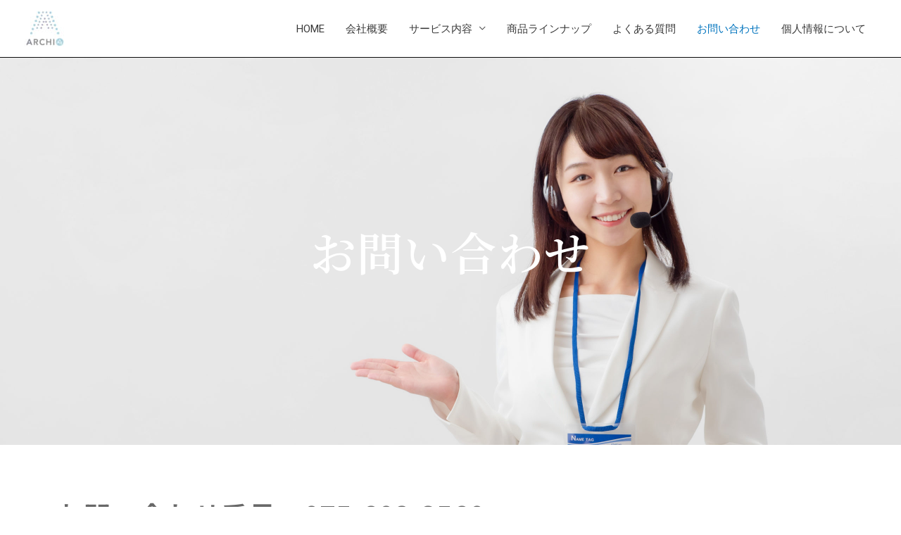

--- FILE ---
content_type: text/html; charset=UTF-8
request_url: https://archiag.com/%E3%81%8A%E5%95%8F%E3%81%84%E5%90%88%E3%82%8F%E3%81%9B/
body_size: 12982
content:
<!DOCTYPE html>
<html lang="ja">
<head>
<meta charset="UTF-8">
<meta name="viewport" content="width=device-width, initial-scale=1">
<link rel="profile" href="https://gmpg.org/xfn/11">

<title>お問い合せ｜除菌抗菌作業のアーキAg |</title>

<!-- All In One SEO Pack 3.6.2ob_start_detected [-1,-1] -->
<meta name="description"  content="アーキAgは店舗、公共施設、家庭、学校などの菌・ウイルス除去、防菌対策、消臭消毒作業を迅速に行います。当社の消毒作業は日本初の銀イオンを採用しております。ぜひ、除菌抗菌作業はアーキAgにお任せください。お問い合わせはこちらからどうぞ。お電話でのお問い合わせもお待ちしております。TEL:075-602-3560" />

<script type="application/ld+json" class="aioseop-schema">{"@context":"https://schema.org","@graph":[{"@type":"Organization","@id":"https://archiag.com/#organization","url":"https://archiag.com/","name":"","sameAs":[],"logo":{"@type":"ImageObject","@id":"https://archiag.com/#logo","url":"https://archiag.com/wp-content/uploads/2020/06/cropped-2020-06-08-2.jpg","caption":""},"image":{"@id":"https://archiag.com/#logo"}},{"@type":"WebSite","@id":"https://archiag.com/#website","url":"https://archiag.com/","name":"","publisher":{"@id":"https://archiag.com/#organization"},"potentialAction":{"@type":"SearchAction","target":"https://archiag.com/?s={search_term_string}","query-input":"required name=search_term_string"}},{"@type":"WebPage","@id":"https://archiag.com/%e3%81%8a%e5%95%8f%e3%81%84%e5%90%88%e3%82%8f%e3%81%9b/#webpage","url":"https://archiag.com/%e3%81%8a%e5%95%8f%e3%81%84%e5%90%88%e3%82%8f%e3%81%9b/","inLanguage":"ja","name":"お問い合わせ","isPartOf":{"@id":"https://archiag.com/#website"},"breadcrumb":{"@id":"https://archiag.com/%e3%81%8a%e5%95%8f%e3%81%84%e5%90%88%e3%82%8f%e3%81%9b/#breadcrumblist"},"description":"アーキAgは店舗、公共施設、家庭、学校などの菌・ウイルス除去、防菌対策、消臭消毒作業を迅速に行います。当社の消毒作業は日本初の銀イオンを採用しております。ぜひ、除菌抗菌作業はアーキAgにお任せください。お問い合わせはこちらからどうぞ。お電話でのお問い合わせもお待ちしております。TEL:075-602-3560","datePublished":"2020-05-27T07:13:29+09:00","dateModified":"2020-09-25T04:52:02+09:00"},{"@type":"BreadcrumbList","@id":"https://archiag.com/%e3%81%8a%e5%95%8f%e3%81%84%e5%90%88%e3%82%8f%e3%81%9b/#breadcrumblist","itemListElement":[{"@type":"ListItem","position":1,"item":{"@type":"WebPage","@id":"https://archiag.com/","url":"https://archiag.com/","name":"archiag"}},{"@type":"ListItem","position":2,"item":{"@type":"WebPage","@id":"https://archiag.com/%e3%81%8a%e5%95%8f%e3%81%84%e5%90%88%e3%82%8f%e3%81%9b/","url":"https://archiag.com/%e3%81%8a%e5%95%8f%e3%81%84%e5%90%88%e3%82%8f%e3%81%9b/","name":"お問い合わせ"}}]}]}</script>
<link rel="canonical" href="https://archiag.com/お問い合わせ/" />
<!-- All In One SEO Pack -->
<link rel='dns-prefetch' href='//s.w.org' />
<link rel="alternate" type="application/rss+xml" title=" &raquo; フィード" href="https://archiag.com/feed/" />
<link rel="alternate" type="application/rss+xml" title=" &raquo; コメントフィード" href="https://archiag.com/comments/feed/" />
		<script>
			window._wpemojiSettings = {"baseUrl":"https:\/\/s.w.org\/images\/core\/emoji\/12.0.0-1\/72x72\/","ext":".png","svgUrl":"https:\/\/s.w.org\/images\/core\/emoji\/12.0.0-1\/svg\/","svgExt":".svg","source":{"concatemoji":"https:\/\/archiag.com\/wp-includes\/js\/wp-emoji-release.min.js?ver=5.4.18"}};
			/*! This file is auto-generated */
			!function(e,a,t){var n,r,o,i=a.createElement("canvas"),p=i.getContext&&i.getContext("2d");function s(e,t){var a=String.fromCharCode;p.clearRect(0,0,i.width,i.height),p.fillText(a.apply(this,e),0,0);e=i.toDataURL();return p.clearRect(0,0,i.width,i.height),p.fillText(a.apply(this,t),0,0),e===i.toDataURL()}function c(e){var t=a.createElement("script");t.src=e,t.defer=t.type="text/javascript",a.getElementsByTagName("head")[0].appendChild(t)}for(o=Array("flag","emoji"),t.supports={everything:!0,everythingExceptFlag:!0},r=0;r<o.length;r++)t.supports[o[r]]=function(e){if(!p||!p.fillText)return!1;switch(p.textBaseline="top",p.font="600 32px Arial",e){case"flag":return s([127987,65039,8205,9895,65039],[127987,65039,8203,9895,65039])?!1:!s([55356,56826,55356,56819],[55356,56826,8203,55356,56819])&&!s([55356,57332,56128,56423,56128,56418,56128,56421,56128,56430,56128,56423,56128,56447],[55356,57332,8203,56128,56423,8203,56128,56418,8203,56128,56421,8203,56128,56430,8203,56128,56423,8203,56128,56447]);case"emoji":return!s([55357,56424,55356,57342,8205,55358,56605,8205,55357,56424,55356,57340],[55357,56424,55356,57342,8203,55358,56605,8203,55357,56424,55356,57340])}return!1}(o[r]),t.supports.everything=t.supports.everything&&t.supports[o[r]],"flag"!==o[r]&&(t.supports.everythingExceptFlag=t.supports.everythingExceptFlag&&t.supports[o[r]]);t.supports.everythingExceptFlag=t.supports.everythingExceptFlag&&!t.supports.flag,t.DOMReady=!1,t.readyCallback=function(){t.DOMReady=!0},t.supports.everything||(n=function(){t.readyCallback()},a.addEventListener?(a.addEventListener("DOMContentLoaded",n,!1),e.addEventListener("load",n,!1)):(e.attachEvent("onload",n),a.attachEvent("onreadystatechange",function(){"complete"===a.readyState&&t.readyCallback()})),(n=t.source||{}).concatemoji?c(n.concatemoji):n.wpemoji&&n.twemoji&&(c(n.twemoji),c(n.wpemoji)))}(window,document,window._wpemojiSettings);
		</script>
		<style>
img.wp-smiley,
img.emoji {
	display: inline !important;
	border: none !important;
	box-shadow: none !important;
	height: 1em !important;
	width: 1em !important;
	margin: 0 .07em !important;
	vertical-align: -0.1em !important;
	background: none !important;
	padding: 0 !important;
}
</style>
	<link rel='stylesheet' id='astra-theme-css-css'  href='https://archiag.com/wp-content/themes/astra/assets/css/minified/style.min.css?ver=2.4.3' media='all' />
<style id='astra-theme-css-inline-css'>
html{font-size:93.75%;}a,.page-title{color:#0274be;}a:hover,a:focus{color:#3a3a3a;}body,button,input,select,textarea,.ast-button,.ast-custom-button{font-family:-apple-system,BlinkMacSystemFont,Segoe UI,Roboto,Oxygen-Sans,Ubuntu,Cantarell,Helvetica Neue,sans-serif;font-weight:inherit;font-size:15px;font-size:1rem;}blockquote{color:#000000;}.site-title{font-size:35px;font-size:2.3333333333333rem;}header .site-logo-img .custom-logo-link img{max-width:57px;}.astra-logo-svg{width:57px;}.ast-archive-description .ast-archive-title{font-size:40px;font-size:2.6666666666667rem;}.site-header .site-description{font-size:15px;font-size:1rem;}.entry-title{font-size:40px;font-size:2.6666666666667rem;}.comment-reply-title{font-size:24px;font-size:1.6rem;}.ast-comment-list #cancel-comment-reply-link{font-size:15px;font-size:1rem;}h1,.entry-content h1{font-size:40px;font-size:2.6666666666667rem;}h2,.entry-content h2{font-size:30px;font-size:2rem;}h3,.entry-content h3{font-size:25px;font-size:1.6666666666667rem;}h4,.entry-content h4{font-size:20px;font-size:1.3333333333333rem;}h5,.entry-content h5{font-size:18px;font-size:1.2rem;}h6,.entry-content h6{font-size:15px;font-size:1rem;}.ast-single-post .entry-title,.page-title{font-size:30px;font-size:2rem;}#secondary,#secondary button,#secondary input,#secondary select,#secondary textarea{font-size:15px;font-size:1rem;}::selection{background-color:#0274be;color:#ffffff;}body,h1,.entry-title a,.entry-content h1,h2,.entry-content h2,h3,.entry-content h3,h4,.entry-content h4,h5,.entry-content h5,h6,.entry-content h6,.wc-block-grid__product-title{color:#3a3a3a;}.tagcloud a:hover,.tagcloud a:focus,.tagcloud a.current-item{color:#ffffff;border-color:#0274be;background-color:#0274be;}.main-header-menu a,.ast-header-custom-item a{color:#3a3a3a;}.main-header-menu li:hover > a,.main-header-menu li:hover > .ast-menu-toggle,.main-header-menu .ast-masthead-custom-menu-items a:hover,.main-header-menu li.focus > a,.main-header-menu li.focus > .ast-menu-toggle,.main-header-menu .current-menu-item > a,.main-header-menu .current-menu-ancestor > a,.main-header-menu .current_page_item > a,.main-header-menu .current-menu-item > .ast-menu-toggle,.main-header-menu .current-menu-ancestor > .ast-menu-toggle,.main-header-menu .current_page_item > .ast-menu-toggle{color:#0274be;}input:focus,input[type="text"]:focus,input[type="email"]:focus,input[type="url"]:focus,input[type="password"]:focus,input[type="reset"]:focus,input[type="search"]:focus,textarea:focus{border-color:#0274be;}input[type="radio"]:checked,input[type=reset],input[type="checkbox"]:checked,input[type="checkbox"]:hover:checked,input[type="checkbox"]:focus:checked,input[type=range]::-webkit-slider-thumb{border-color:#0274be;background-color:#0274be;box-shadow:none;}.site-footer a:hover + .post-count,.site-footer a:focus + .post-count{background:#0274be;border-color:#0274be;}.ast-small-footer > .ast-footer-overlay{background-color:#00c4d6;}.footer-adv .footer-adv-overlay{border-top-style:solid;border-top-color:#7a7a7a;}.ast-comment-meta{line-height:1.666666667;font-size:12px;font-size:0.8rem;}.single .nav-links .nav-previous,.single .nav-links .nav-next,.single .ast-author-details .author-title,.ast-comment-meta{color:#0274be;}.entry-meta,.entry-meta *{line-height:1.45;color:#0274be;}.entry-meta a:hover,.entry-meta a:hover *,.entry-meta a:focus,.entry-meta a:focus *{color:#3a3a3a;}.ast-404-layout-1 .ast-404-text{font-size:200px;font-size:13.333333333333rem;}.widget-title{font-size:21px;font-size:1.4rem;color:#3a3a3a;}#cat option,.secondary .calendar_wrap thead a,.secondary .calendar_wrap thead a:visited{color:#0274be;}.secondary .calendar_wrap #today,.ast-progress-val span{background:#0274be;}.secondary a:hover + .post-count,.secondary a:focus + .post-count{background:#0274be;border-color:#0274be;}.calendar_wrap #today > a{color:#ffffff;}.ast-pagination a,.page-links .page-link,.single .post-navigation a{color:#0274be;}.ast-pagination a:hover,.ast-pagination a:focus,.ast-pagination > span:hover:not(.dots),.ast-pagination > span.current,.page-links > .page-link,.page-links .page-link:hover,.post-navigation a:hover{color:#3a3a3a;}.ast-header-break-point .ast-mobile-menu-buttons-minimal.menu-toggle{background:transparent;color:#0274be;}.ast-header-break-point .ast-mobile-menu-buttons-outline.menu-toggle{background:transparent;border:1px solid #0274be;color:#0274be;}.ast-header-break-point .ast-mobile-menu-buttons-fill.menu-toggle{background:#0274be;}@media (max-width:921px){#secondary.secondary{padding-top:0;}.ast-separate-container .ast-article-post,.ast-separate-container .ast-article-single{padding:1.5em 2.14em;}.ast-separate-container #primary,.ast-separate-container #secondary{padding:1.5em 0;}.ast-separate-container.ast-right-sidebar #secondary{padding-left:1em;padding-right:1em;}.ast-separate-container.ast-two-container #secondary{padding-left:0;padding-right:0;}.ast-page-builder-template .entry-header #secondary{margin-top:1.5em;}.ast-page-builder-template #secondary{margin-top:1.5em;}#primary,#secondary{padding:1.5em 0;margin:0;}.ast-left-sidebar #content > .ast-container{display:flex;flex-direction:column-reverse;width:100%;}.ast-author-box img.avatar{margin:20px 0 0 0;}.ast-pagination{padding-top:1.5em;text-align:center;}.ast-pagination .next.page-numbers{display:inherit;float:none;}}@media (max-width:921px){.ast-page-builder-template.ast-left-sidebar #secondary{padding-right:20px;}.ast-page-builder-template.ast-right-sidebar #secondary{padding-left:20px;}.ast-right-sidebar #primary{padding-right:0;}.ast-right-sidebar #secondary{padding-left:0;}.ast-left-sidebar #primary{padding-left:0;}.ast-left-sidebar #secondary{padding-right:0;}.ast-pagination .prev.page-numbers{padding-left:.5em;}.ast-pagination .next.page-numbers{padding-right:.5em;}}@media (min-width:922px){.ast-separate-container.ast-right-sidebar #primary,.ast-separate-container.ast-left-sidebar #primary{border:0;}.ast-separate-container.ast-right-sidebar #secondary,.ast-separate-container.ast-left-sidebar #secondary{border:0;margin-left:auto;margin-right:auto;}.ast-separate-container.ast-two-container #secondary .widget:last-child{margin-bottom:0;}.ast-separate-container .ast-comment-list li .comment-respond{padding-left:2.66666em;padding-right:2.66666em;}.ast-author-box{-js-display:flex;display:flex;}.ast-author-bio{flex:1;}.error404.ast-separate-container #primary,.search-no-results.ast-separate-container #primary{margin-bottom:4em;}}@media (min-width:922px){.ast-right-sidebar #primary{border-right:1px solid #eee;}.ast-right-sidebar #secondary{border-left:1px solid #eee;margin-left:-1px;}.ast-left-sidebar #primary{border-left:1px solid #eee;}.ast-left-sidebar #secondary{border-right:1px solid #eee;margin-right:-1px;}.ast-separate-container.ast-two-container.ast-right-sidebar #secondary{padding-left:30px;padding-right:0;}.ast-separate-container.ast-two-container.ast-left-sidebar #secondary{padding-right:30px;padding-left:0;}}.wp-block-button .wp-block-button__link,{color:#ffffff;}.wp-block-button .wp-block-button__link{border-style:solid;border-top-width:0;border-right-width:0;border-left-width:0;border-bottom-width:0;border-color:#0274be;background-color:#0274be;color:#ffffff;font-family:inherit;font-weight:inherit;line-height:1;border-radius:2px;padding-top:10px;padding-right:40px;padding-bottom:10px;padding-left:40px;}.wp-block-button .wp-block-button__link:hover,.wp-block-button .wp-block-button__link:focus{color:#ffffff;background-color:#3a3a3a;border-color:#3a3a3a;}.menu-toggle,button,.ast-button,.ast-custom-button,.button,input#submit,input[type="button"],input[type="submit"],input[type="reset"]{border-style:solid;border-top-width:0;border-right-width:0;border-left-width:0;border-bottom-width:0;color:#ffffff;border-color:#0274be;background-color:#0274be;border-radius:2px;padding-top:10px;padding-right:40px;padding-bottom:10px;padding-left:40px;font-family:inherit;font-weight:inherit;line-height:1;}button:focus,.menu-toggle:hover,button:hover,.ast-button:hover,.button:hover,input[type=reset]:hover,input[type=reset]:focus,input#submit:hover,input#submit:focus,input[type="button"]:hover,input[type="button"]:focus,input[type="submit"]:hover,input[type="submit"]:focus{color:#ffffff;background-color:#3a3a3a;border-color:#3a3a3a;}@media (min-width:921px){.ast-container{max-width:100%;}}@media (min-width:544px){.ast-container{max-width:100%;}}@media (max-width:544px){.ast-separate-container .ast-article-post,.ast-separate-container .ast-article-single{padding:1.5em 1em;}.ast-separate-container #content .ast-container{padding-left:0.54em;padding-right:0.54em;}.ast-separate-container #secondary{padding-top:0;}.ast-separate-container.ast-two-container #secondary .widget{margin-bottom:1.5em;padding-left:1em;padding-right:1em;}.ast-separate-container .comments-count-wrapper{padding:1.5em 1em;}.ast-separate-container .ast-comment-list li.depth-1{padding:1.5em 1em;margin-bottom:1.5em;}.ast-separate-container .ast-comment-list .bypostauthor{padding:.5em;}.ast-separate-container .ast-archive-description{padding:1.5em 1em;}.ast-search-menu-icon.ast-dropdown-active .search-field{width:170px;}}@media (max-width:544px){.ast-comment-list .children{margin-left:0.66666em;}.ast-separate-container .ast-comment-list .bypostauthor li{padding:0 0 0 .5em;}}@media (max-width:921px){.ast-mobile-header-stack .main-header-bar .ast-search-menu-icon{display:inline-block;}.ast-header-break-point.ast-header-custom-item-outside .ast-mobile-header-stack .main-header-bar .ast-search-icon{margin:0;}.ast-comment-avatar-wrap img{max-width:2.5em;}.comments-area{margin-top:1.5em;}.ast-separate-container .comments-count-wrapper{padding:2em 2.14em;}.ast-separate-container .ast-comment-list li.depth-1{padding:1.5em 2.14em;}.ast-separate-container .comment-respond{padding:2em 2.14em;}}@media (max-width:921px){.ast-header-break-point .main-header-bar .ast-search-menu-icon.slide-search .search-form{right:0;}.ast-header-break-point .ast-mobile-header-stack .main-header-bar .ast-search-menu-icon.slide-search .search-form{right:-1em;}.ast-comment-avatar-wrap{margin-right:0.5em;}}@media (max-width:544px){.ast-separate-container .comment-respond{padding:1.5em 1em;}}@media (min-width:545px){.ast-page-builder-template .comments-area,.single.ast-page-builder-template .entry-header,.single.ast-page-builder-template .post-navigation{max-width:1240px;margin-left:auto;margin-right:auto;}}@media (max-width:921px){.ast-archive-description .ast-archive-title{font-size:40px;}.entry-title{font-size:30px;}h1,.entry-content h1{font-size:30px;}h2,.entry-content h2{font-size:25px;}h3,.entry-content h3{font-size:20px;}.ast-single-post .entry-title,.page-title{font-size:30px;}}@media (max-width:544px){.ast-archive-description .ast-archive-title{font-size:40px;}.entry-title{font-size:30px;}h1,.entry-content h1{font-size:30px;}h2,.entry-content h2{font-size:25px;}h3,.entry-content h3{font-size:20px;}.ast-single-post .entry-title,.page-title{font-size:30px;}}@media (max-width:921px){html{font-size:85.5%;}}@media (max-width:544px){html{font-size:85.5%;}}@media (min-width:922px){.ast-container{max-width:1240px;}}@font-face {font-family: "Astra";src: url(https://archiag.com/wp-content/themes/astra/assets/fonts/astra.woff) format("woff"),url(https://archiag.com/wp-content/themes/astra/assets/fonts/astra.ttf) format("truetype"),url(https://archiag.com/wp-content/themes/astra/assets/fonts/astra.svg#astra) format("svg");font-weight: normal;font-style: normal;font-display: fallback;}@media (max-width:921px) {.main-header-bar .main-header-bar-navigation{display:none;}}.ast-desktop .main-header-menu.submenu-with-border .sub-menu,.ast-desktop .main-header-menu.submenu-with-border .children,.ast-desktop .main-header-menu.submenu-with-border .astra-full-megamenu-wrapper{border-color:#0274be;}.ast-desktop .main-header-menu.submenu-with-border .sub-menu,.ast-desktop .main-header-menu.submenu-with-border .children{border-top-width:2px;border-right-width:0px;border-left-width:0px;border-bottom-width:0px;border-style:solid;}.ast-desktop .main-header-menu.submenu-with-border .sub-menu .sub-menu,.ast-desktop .main-header-menu.submenu-with-border .children .children{top:-2px;}.ast-desktop .main-header-menu.submenu-with-border .sub-menu a,.ast-desktop .main-header-menu.submenu-with-border .children a{border-bottom-width:0px;border-style:solid;border-color:#eaeaea;}@media (min-width:922px){.main-header-menu .sub-menu li.ast-left-align-sub-menu:hover > ul,.main-header-menu .sub-menu li.ast-left-align-sub-menu.focus > ul{margin-left:-0px;}}.ast-small-footer{border-top-style:solid;border-top-width:0;border-top-color:#7a7a7a;}.ast-small-footer-wrap{text-align:center;}@media (max-width:920px){.ast-404-layout-1 .ast-404-text{font-size:100px;font-size:6.6666666666667rem;}}#masthead .ast-container,.ast-header-breadcrumb .ast-container{max-width:100%;padding-left:35px;padding-right:35px;}@media (max-width:921px){#masthead .ast-container,.ast-header-breadcrumb .ast-container{padding-left:20px;padding-right:20px;}}#masthead .ast-container,.ast-header-breadcrumb .ast-container{max-width:100%;padding-left:35px;padding-right:35px;}@media (max-width:921px){#masthead .ast-container,.ast-header-breadcrumb .ast-container{padding-left:20px;padding-right:20px;}}.ast-breadcrumbs .trail-browse,.ast-breadcrumbs .trail-items,.ast-breadcrumbs .trail-items li{display:inline-block;margin:0;padding:0;border:none;background:inherit;text-indent:0;}.ast-breadcrumbs .trail-browse{font-size:inherit;font-style:inherit;font-weight:inherit;color:inherit;}.ast-breadcrumbs .trail-items{list-style:none;}.trail-items li::after{padding:0 0.3em;content:"\00bb";}.trail-items li:last-of-type::after{display:none;}.ast-header-break-point .site-header{border-bottom-width:1px;border-bottom-color:#0a0a0a;}@media (min-width:922px){.main-header-bar{border-bottom-width:1px;border-bottom-color:#0a0a0a;}}.ast-safari-browser-less-than-11 .main-header-menu .menu-item, .ast-safari-browser-less-than-11 .main-header-bar .ast-masthead-custom-menu-items{display:block;}.main-header-menu .menu-item, .main-header-bar .ast-masthead-custom-menu-items{-js-display:flex;display:flex;-webkit-box-pack:center;-webkit-justify-content:center;-moz-box-pack:center;-ms-flex-pack:center;justify-content:center;-webkit-box-orient:vertical;-webkit-box-direction:normal;-webkit-flex-direction:column;-moz-box-orient:vertical;-moz-box-direction:normal;-ms-flex-direction:column;flex-direction:column;}.main-header-menu > .menu-item > a{height:100%;-webkit-box-align:center;-webkit-align-items:center;-moz-box-align:center;-ms-flex-align:center;align-items:center;-js-display:flex;display:flex;}.ast-primary-menu-disabled .main-header-bar .ast-masthead-custom-menu-items{flex:unset;}
</style>
<link rel='stylesheet' id='astra-menu-animation-css'  href='https://archiag.com/wp-content/themes/astra/assets/css/minified/menu-animation.min.css?ver=2.4.3' media='all' />
<link rel='stylesheet' id='wp-block-library-css'  href='https://archiag.com/wp-includes/css/dist/block-library/style.min.css?ver=5.4.18' media='all' />
<link rel='stylesheet' id='contact-form-7-css'  href='https://archiag.com/wp-content/plugins/contact-form-7/includes/css/styles.css?ver=5.1.9' media='all' />
<link rel='stylesheet' id='astra-contact-form-7-css'  href='https://archiag.com/wp-content/themes/astra/assets/css/minified/compatibility/contact-form-7.min.css?ver=2.4.3' media='all' />
<link rel='stylesheet' id='font-awesome-css'  href='https://archiag.com/wp-content/plugins/elementor/assets/lib/font-awesome/css/font-awesome.min.css?ver=4.7.0' media='all' />
<link rel='stylesheet' id='scrollup-css-css'  href='https://archiag.com/wp-content/plugins/smooth-scroll-up/css/scrollup.css?ver=5.4.18' media='all' />
<link rel='stylesheet' id='whats-new-style-css'  href='https://archiag.com/wp-content/plugins/whats-new-genarator/whats-new.css?ver=2.0.2' media='all' />
<link rel='stylesheet' id='wpforms-full-css'  href='https://archiag.com/wp-content/plugins/wpforms-lite/assets/css/wpforms-full.css?ver=1.6.0.2' media='all' />
<link rel='stylesheet' id='elementor-icons-css'  href='https://archiag.com/wp-content/plugins/elementor/assets/lib/eicons/css/elementor-icons.min.css?ver=5.6.2' media='all' />
<link rel='stylesheet' id='elementor-animations-css'  href='https://archiag.com/wp-content/plugins/elementor/assets/lib/animations/animations.min.css?ver=2.9.8' media='all' />
<link rel='stylesheet' id='elementor-frontend-css'  href='https://archiag.com/wp-content/plugins/elementor/assets/css/frontend.min.css?ver=2.9.8' media='all' />
<link rel='stylesheet' id='elementor-pro-css'  href='https://archiag.com/wp-content/plugins/elementor-pro/assets/css/frontend.min.css?ver=2.9.5' media='all' />
<link rel='stylesheet' id='elementor-global-css'  href='https://archiag.com/wp-content/uploads/elementor/css/global.css?ver=1588232796' media='all' />
<link rel='stylesheet' id='elementor-post-132-css'  href='https://archiag.com/wp-content/uploads/elementor/css/post-132.css?ver=1601009537' media='all' />
<link rel='stylesheet' id='google-fonts-1-css'  href='https://fonts.googleapis.com/css?family=Roboto%3A100%2C100italic%2C200%2C200italic%2C300%2C300italic%2C400%2C400italic%2C500%2C500italic%2C600%2C600italic%2C700%2C700italic%2C800%2C800italic%2C900%2C900italic%7CRoboto+Slab%3A100%2C100italic%2C200%2C200italic%2C300%2C300italic%2C400%2C400italic%2C500%2C500italic%2C600%2C600italic%2C700%2C700italic%2C800%2C800italic%2C900%2C900italic%7CNoto+Serif+JP%3A100%2C100italic%2C200%2C200italic%2C300%2C300italic%2C400%2C400italic%2C500%2C500italic%2C600%2C600italic%2C700%2C700italic%2C800%2C800italic%2C900%2C900italic%7CNoto+Sans+JP%3A100%2C100italic%2C200%2C200italic%2C300%2C300italic%2C400%2C400italic%2C500%2C500italic%2C600%2C600italic%2C700%2C700italic%2C800%2C800italic%2C900%2C900italic&#038;ver=5.4.18' media='all' />
<link rel='stylesheet' id='elementor-icons-shared-0-css'  href='https://archiag.com/wp-content/plugins/elementor/assets/lib/font-awesome/css/fontawesome.min.css?ver=5.12.0' media='all' />
<link rel='stylesheet' id='elementor-icons-fa-regular-css'  href='https://archiag.com/wp-content/plugins/elementor/assets/lib/font-awesome/css/regular.min.css?ver=5.12.0' media='all' />
<!--[if IE]>
<script src='https://archiag.com/wp-content/themes/astra/assets/js/minified/flexibility.min.js?ver=2.4.3'></script>
<script>
flexibility(document.documentElement);
</script>
<![endif]-->
<script src='https://archiag.com/wp-includes/js/jquery/jquery.js?ver=1.12.4-wp'></script>
<script src='https://archiag.com/wp-includes/js/jquery/jquery-migrate.min.js?ver=1.4.1'></script>
<link rel='https://api.w.org/' href='https://archiag.com/wp-json/' />
<link rel="EditURI" type="application/rsd+xml" title="RSD" href="https://archiag.com/xmlrpc.php?rsd" />
<link rel="wlwmanifest" type="application/wlwmanifest+xml" href="https://archiag.com/wp-includes/wlwmanifest.xml" /> 
<meta name="generator" content="WordPress 5.4.18" />
<link rel='shortlink' href='https://archiag.com/?p=132' />
<link rel="alternate" type="application/json+oembed" href="https://archiag.com/wp-json/oembed/1.0/embed?url=https%3A%2F%2Farchiag.com%2F%25e3%2581%258a%25e5%2595%258f%25e3%2581%2584%25e5%2590%2588%25e3%2582%258f%25e3%2581%259b%2F" />
<link rel="alternate" type="text/xml+oembed" href="https://archiag.com/wp-json/oembed/1.0/embed?url=https%3A%2F%2Farchiag.com%2F%25e3%2581%258a%25e5%2595%258f%25e3%2581%2584%25e5%2590%2588%25e3%2582%258f%25e3%2581%259b%2F&#038;format=xml" />
<!-- Google Tag Manager -->
<script>(function(w,d,s,l,i){w[l]=w[l]||[];w[l].push({'gtm.start':
new Date().getTime(),event:'gtm.js'});var f=d.getElementsByTagName(s)[0],
j=d.createElement(s),dl=l!='dataLayer'?'&l='+l:'';j.async=true;j.src=
'https://www.googletagmanager.com/gtm.js?id='+i+dl;f.parentNode.insertBefore(j,f);
})(window,document,'script','dataLayer','GTM-T79KG2G');</script>
<!-- End Google Tag Manager -->
		<style>.recentcomments a{display:inline !important;padding:0 !important;margin:0 !important;}</style><link rel="icon" href="https://archiag.com/wp-content/uploads/2020/06/cropped-2020-06-08-1-32x32.jpg" sizes="32x32" />
<link rel="icon" href="https://archiag.com/wp-content/uploads/2020/06/cropped-2020-06-08-1-192x192.jpg" sizes="192x192" />
<link rel="apple-touch-icon" href="https://archiag.com/wp-content/uploads/2020/06/cropped-2020-06-08-1-180x180.jpg" />
<meta name="msapplication-TileImage" content="https://archiag.com/wp-content/uploads/2020/06/cropped-2020-06-08-1-270x270.jpg" />
</head>

<body data-rsssl=1 itemtype='https://schema.org/WebPage' itemscope='itemscope' class="page-template-default page page-id-132 wp-custom-logo ast-desktop ast-page-builder-template ast-no-sidebar astra-2.4.3 ast-header-custom-item-inside ast-full-width-primary-header ast-single-post ast-inherit-site-logo-transparent elementor-default elementor-kit-7 elementor-page elementor-page-132">

<!-- Google Tag Manager (noscript) -->
<noscript><iframe src="https://www.googletagmanager.com/ns.html?id=GTM-T79KG2G"
height="0" width="0" style="display:none;visibility:hidden"></iframe></noscript>
<!-- End Google Tag Manager (noscript) -->
		<div 
	class="hfeed site" id="page">
	<a class="skip-link screen-reader-text" href="#content">コンテンツへスキップ</a>

	
	
		<header 
			class="site-header ast-primary-submenu-animation-fade header-main-layout-1 ast-primary-menu-enabled ast-logo-title-inline ast-hide-custom-menu-mobile ast-menu-toggle-icon ast-mobile-header-inline" id="masthead" itemtype="https://schema.org/WPHeader" itemscope="itemscope"		>

			
			
<div class="main-header-bar-wrap">
	<div class="main-header-bar">
				<div class="ast-container">

			<div class="ast-flex main-header-container">
				
		<div class="site-branding">
			<div
			class="ast-site-identity" itemtype="https://schema.org/Organization" itemscope="itemscope"			>
				<span class="site-logo-img"><a href="https://archiag.com/" class="custom-logo-link" rel="home"><img width="57" height="51" src="https://archiag.com/wp-content/uploads/2020/06/cropped-2020-06-08-2-57x51.jpg" class="custom-logo" alt="" srcset="https://archiag.com/wp-content/uploads/2020/06/cropped-2020-06-08-2-57x51.jpg 1x, https://archiag.com/wp-content/uploads/2020/06/2020-06-08.jpg 2x" sizes="(max-width: 57px) 100vw, 57px" /></a></span>			</div>
		</div>

		<!-- .site-branding -->
				<div class="ast-mobile-menu-buttons">

			
					<div class="ast-button-wrap">
			<button type="button" class="menu-toggle main-header-menu-toggle  ast-mobile-menu-buttons-minimal "  aria-controls='primary-menu' aria-expanded='false'>
				<span class="screen-reader-text">メインメニュー</span>
				<span class="menu-toggle-icon"></span>
							</button>
		</div>
			
			
		</div>
			<div class="ast-main-header-bar-alignment"><div class="main-header-bar-navigation"><nav class="ast-flex-grow-1 navigation-accessibility" id="site-navigation" aria-label="サイトナビゲーション" itemtype="https://schema.org/SiteNavigationElement" itemscope="itemscope"><div class="main-navigation"><ul id="primary-menu" class="main-header-menu ast-nav-menu ast-flex ast-justify-content-flex-end  submenu-with-border astra-menu-animation-fade "><li id="menu-item-444" class="menu-item menu-item-type-post_type menu-item-object-page menu-item-home menu-item-444"><a href="https://archiag.com/">HOME</a></li>
<li id="menu-item-443" class="menu-item menu-item-type-post_type menu-item-object-page menu-item-443"><a href="https://archiag.com/%e4%bc%9a%e7%a4%be%e6%a6%82%e8%a6%81/">会社概要</a></li>
<li id="menu-item-442" class="menu-item menu-item-type-post_type menu-item-object-page menu-item-has-children menu-item-442"><a href="https://archiag.com/%e3%82%b5%e3%83%bc%e3%83%93%e3%82%b9%e5%86%85%e5%ae%b9/">サービス内容</a><button class="ast-menu-toggle" aria-expanded="false"><span class="screen-reader-text">メニュートグル</span></button>
<ul class="sub-menu">
	<li id="menu-item-718" class="menu-item menu-item-type-post_type menu-item-object-page menu-item-home menu-item-718"><a href="https://archiag.com/">業務用トップページ</a></li>
	<li id="menu-item-719" class="menu-item menu-item-type-post_type menu-item-object-page menu-item-719"><a href="https://archiag.com/%e3%83%88%e3%83%83%e3%83%97%e3%83%9a%e3%83%bc%e3%82%b8/">家庭用トップページ</a></li>
</ul>
</li>
<li id="menu-item-1280" class="menu-item menu-item-type-post_type menu-item-object-page menu-item-1280"><a href="https://archiag.com/%e5%95%86%e5%93%81%e3%83%a9%e3%82%a4%e3%83%b3%e3%83%8a%e3%83%83%e3%83%97/">商品ラインナップ</a></li>
<li id="menu-item-441" class="menu-item menu-item-type-post_type menu-item-object-page menu-item-441"><a href="https://archiag.com/%e3%82%88%e3%81%8f%e3%81%82%e3%82%8b%e8%b3%aa%e5%95%8f/">よくある質問</a></li>
<li id="menu-item-440" class="menu-item menu-item-type-post_type menu-item-object-page current-menu-item page_item page-item-132 current_page_item menu-item-440"><a href="https://archiag.com/%e3%81%8a%e5%95%8f%e3%81%84%e5%90%88%e3%82%8f%e3%81%9b/" aria-current="page">お問い合わせ</a></li>
<li id="menu-item-767" class="menu-item menu-item-type-post_type menu-item-object-page menu-item-767"><a href="https://archiag.com/%e5%80%8b%e4%ba%ba%e6%83%85%e5%a0%b1%e3%81%ab%e3%81%a4%e3%81%84%e3%81%a6/">個人情報について</a></li>
</ul></div></nav></div></div>			</div><!-- Main Header Container -->
		</div><!-- ast-row -->
			</div> <!-- Main Header Bar -->
</div> <!-- Main Header Bar Wrap -->

			
		</header><!-- #masthead -->

		
	
	
	<div id="content" class="site-content">

		<div class="ast-container">

		

	<div id="primary" class="content-area primary">

		
					<main id="main" class="site-main">

				
					
					

<article 
	class="post-132 page type-page status-publish ast-article-single" id="post-132" itemtype="https://schema.org/CreativeWork" itemscope="itemscope">

	
	<header class="entry-header ast-header-without-markup">

		
			</header><!-- .entry-header -->

	<div class="entry-content clear" 
		itemprop="text"	>

		
				<div data-elementor-type="wp-page" data-elementor-id="132" class="elementor elementor-132" data-elementor-settings="[]">
			<div class="elementor-inner">
				<div class="elementor-section-wrap">
							<section class="elementor-element elementor-element-65d6a6b elementor-section-full_width elementor-section-height-min-height elementor-section-height-default elementor-section-items-middle elementor-section elementor-top-section" data-id="65d6a6b" data-element_type="section" data-settings="{&quot;background_background&quot;:&quot;classic&quot;}">
							<div class="elementor-background-overlay"></div>
							<div class="elementor-container elementor-column-gap-default">
				<div class="elementor-row">
				<div class="elementor-element elementor-element-f28dc20 elementor-column elementor-col-100 elementor-top-column" data-id="f28dc20" data-element_type="column">
			<div class="elementor-column-wrap  elementor-element-populated">
					<div class="elementor-widget-wrap">
				<div class="elementor-element elementor-element-3fd570e elementor-widget elementor-widget-heading" data-id="3fd570e" data-element_type="widget" data-widget_type="heading.default">
				<div class="elementor-widget-container">
			<h2 class="elementor-heading-title elementor-size-xl">お問い合わせ</h2>		</div>
				</div>
						</div>
			</div>
		</div>
						</div>
			</div>
		</section>
				<section class="elementor-element elementor-element-e3e1a9f elementor-section-boxed elementor-section-height-default elementor-section-height-default elementor-section elementor-top-section" data-id="e3e1a9f" data-element_type="section">
						<div class="elementor-container elementor-column-gap-default">
				<div class="elementor-row">
				<div class="elementor-element elementor-element-28da59b elementor-column elementor-col-100 elementor-top-column" data-id="28da59b" data-element_type="column">
			<div class="elementor-column-wrap  elementor-element-populated">
					<div class="elementor-widget-wrap">
				<div class="elementor-element elementor-element-690a254 elementor-widget elementor-widget-spacer" data-id="690a254" data-element_type="widget" data-widget_type="spacer.default">
				<div class="elementor-widget-container">
					<div class="elementor-spacer">
			<div class="elementor-spacer-inner"></div>
		</div>
				</div>
				</div>
						</div>
			</div>
		</div>
						</div>
			</div>
		</section>
				<section class="elementor-element elementor-element-306010d elementor-section-boxed elementor-section-height-default elementor-section-height-default elementor-section elementor-top-section" data-id="306010d" data-element_type="section">
						<div class="elementor-container elementor-column-gap-default">
				<div class="elementor-row">
				<div class="elementor-element elementor-element-5f835f0 elementor-column elementor-col-100 elementor-top-column" data-id="5f835f0" data-element_type="column">
			<div class="elementor-column-wrap  elementor-element-populated">
					<div class="elementor-widget-wrap">
				<div class="elementor-element elementor-element-374f8ab elementor-widget elementor-widget-heading" data-id="374f8ab" data-element_type="widget" data-widget_type="heading.default">
				<div class="elementor-widget-container">
			<h2 class="elementor-heading-title elementor-size-xl">お問い合わせ番号：075-602-3560</h2>		</div>
				</div>
				<div class="elementor-element elementor-element-5981e28 elementor-widget elementor-widget-text-editor" data-id="5981e28" data-element_type="widget" data-widget_type="text-editor.default">
				<div class="elementor-widget-container">
					<div class="elementor-text-editor elementor-clearfix"><p>（電話受付時間 / 平日 9:00～17:00 ※土日祝休業）</p></div>
				</div>
				</div>
						</div>
			</div>
		</div>
						</div>
			</div>
		</section>
				<section class="elementor-element elementor-element-0344494 elementor-section-boxed elementor-section-height-default elementor-section-height-default elementor-section elementor-top-section" data-id="0344494" data-element_type="section">
						<div class="elementor-container elementor-column-gap-default">
				<div class="elementor-row">
				<div class="elementor-element elementor-element-d2c41c8 elementor-column elementor-col-100 elementor-top-column" data-id="d2c41c8" data-element_type="column">
			<div class="elementor-column-wrap  elementor-element-populated">
					<div class="elementor-widget-wrap">
				<div class="elementor-element elementor-element-7d407d5 elementor-widget elementor-widget-spacer" data-id="7d407d5" data-element_type="widget" data-widget_type="spacer.default">
				<div class="elementor-widget-container">
					<div class="elementor-spacer">
			<div class="elementor-spacer-inner"></div>
		</div>
				</div>
				</div>
						</div>
			</div>
		</div>
						</div>
			</div>
		</section>
				<section class="elementor-element elementor-element-89e28b7 elementor-section-boxed elementor-section-height-default elementor-section-height-default elementor-section elementor-top-section" data-id="89e28b7" data-element_type="section">
						<div class="elementor-container elementor-column-gap-default">
				<div class="elementor-row">
				<div class="elementor-element elementor-element-2745543 elementor-column elementor-col-100 elementor-top-column" data-id="2745543" data-element_type="column">
			<div class="elementor-column-wrap  elementor-element-populated">
					<div class="elementor-widget-wrap">
				<div class="elementor-element elementor-element-5ac1d30 elementor-widget elementor-widget-heading" data-id="5ac1d30" data-element_type="widget" data-widget_type="heading.default">
				<div class="elementor-widget-container">
			<h2 class="elementor-heading-title elementor-size-default">お問い合わせ・予約フォーム</h2>		</div>
				</div>
						</div>
			</div>
		</div>
						</div>
			</div>
		</section>
				<section class="elementor-element elementor-element-c0bb685 elementor-section-boxed elementor-section-height-default elementor-section-height-default elementor-section elementor-top-section" data-id="c0bb685" data-element_type="section">
						<div class="elementor-container elementor-column-gap-default">
				<div class="elementor-row">
				<div class="elementor-element elementor-element-2543750 elementor-column elementor-col-100 elementor-top-column" data-id="2543750" data-element_type="column">
			<div class="elementor-column-wrap  elementor-element-populated">
					<div class="elementor-widget-wrap">
				<div class="elementor-element elementor-element-286074b elementor-widget elementor-widget-spacer" data-id="286074b" data-element_type="widget" data-widget_type="spacer.default">
				<div class="elementor-widget-container">
					<div class="elementor-spacer">
			<div class="elementor-spacer-inner"></div>
		</div>
				</div>
				</div>
				<div class="elementor-element elementor-element-026c615 elementor-button-align-stretch elementor-widget elementor-widget-form" data-id="026c615" data-element_type="widget" data-widget_type="form.default">
				<div class="elementor-widget-container">
					<form class="elementor-form" method="post" name="New Form">
			<input type="hidden" name="post_id" value="132"/>
			<input type="hidden" name="form_id" value="026c615"/>

							<input type="hidden" name="queried_id" value="132"/>
			
			<div class="elementor-form-fields-wrapper elementor-labels-above">
								<div class="elementor-field-type-text elementor-field-group elementor-column elementor-field-group-name elementor-col-50">
					<label for="form-field-name" class="elementor-field-label">お名前</label><input size="1" type="text" name="form_fields[name]" id="form-field-name" class="elementor-field elementor-size-md  elementor-field-textual" placeholder="例）山田　太郎">				</div>
								<div class="elementor-field-type-tel elementor-field-group elementor-column elementor-field-group-field_6b9cd63 elementor-col-50 elementor-field-required">
					<label for="form-field-field_6b9cd63" class="elementor-field-label">電話番号</label><input size="1" type="tel" name="form_fields[field_6b9cd63]" id="form-field-field_6b9cd63" class="elementor-field elementor-size-md  elementor-field-textual" placeholder="例）◯◯◯-◯◯◯◯-◯◯◯◯" required="required" aria-required="true" pattern="[0-9()#&amp;+*-=.]+" title="Only numbers and phone characters (#, -, *, etc) are accepted.">				</div>
								<div class="elementor-field-type-email elementor-field-group elementor-column elementor-field-group-field_6390877 elementor-col-50 elementor-field-required">
					<label for="form-field-field_6390877" class="elementor-field-label">メールアドレス</label><input size="1" type="email" name="form_fields[field_6390877]" id="form-field-field_6390877" class="elementor-field elementor-size-md  elementor-field-textual" placeholder="例）info@a-kiag.com" required="required" aria-required="true">				</div>
								<div class="elementor-field-type-text elementor-field-group elementor-column elementor-field-group-field_e3009ed elementor-col-100 elementor-field-required">
					<label for="form-field-field_e3009ed" class="elementor-field-label">ご住所</label><input size="1" type="text" name="form_fields[field_e3009ed]" id="form-field-field_e3009ed" class="elementor-field elementor-size-md  elementor-field-textual" placeholder="例）〒◯◯◯-◯◯◯◯　東京都港区。。。" required="required" aria-required="true">				</div>
								<div class="elementor-field-type-select elementor-field-group elementor-column elementor-field-group-field_d94e1a9 elementor-col-25">
					<label for="form-field-field_d94e1a9" class="elementor-field-label">ご利用タイプ</label>		<div class="elementor-field elementor-select-wrapper ">
			<select name="form_fields[field_d94e1a9]" id="form-field-field_d94e1a9" class="elementor-field-textual elementor-size-md">
				<option value="飲食店">飲食店</option><option value="医療・介護施設">医療・介護施設</option><option value="ホテル">ホテル</option><option value="オフィスビル">オフィスビル</option><option value="戸建て住宅">戸建て住宅</option><option value="マンション">マンション</option><option value="その他">その他</option>			</select>
		</div>
						</div>
								<div class="elementor-field-type-textarea elementor-field-group elementor-column elementor-field-group-field_d61310f elementor-col-100">
					<label for="form-field-field_d61310f" class="elementor-field-label">お問い合わせ内容</label><textarea class="elementor-field-textual elementor-field  elementor-size-md" name="form_fields[field_d61310f]" id="form-field-field_d61310f" rows="4" placeholder="お気軽になんでも問合わせください。"></textarea>				</div>
								<div class="elementor-field-group elementor-column elementor-field-type-submit elementor-col-100">
					<button type="submit" class="elementor-button elementor-size-sm">
						<span >
															<span class="elementor-align-icon-left elementor-button-icon">
									<i aria-hidden="true" class="far fa-envelope"></i>																	</span>
																						<span class="elementor-button-text">上記の内容で送信する</span>
													</span>
					</button>
				</div>
			</div>
		</form>
				</div>
				</div>
				<div class="elementor-element elementor-element-289f3e4 elementor-widget elementor-widget-spacer" data-id="289f3e4" data-element_type="widget" data-widget_type="spacer.default">
				<div class="elementor-widget-container">
					<div class="elementor-spacer">
			<div class="elementor-spacer-inner"></div>
		</div>
				</div>
				</div>
						</div>
			</div>
		</div>
						</div>
			</div>
		</section>
						</div>
			</div>
		</div>
		
		
		
	</div><!-- .entry-content .clear -->

	
	
</article><!-- #post-## -->


					
					
				
			</main><!-- #main -->
			
		
	</div><!-- #primary -->


			
			</div> <!-- ast-container -->

		</div><!-- #content -->

		
		
		
		<footer
			class="site-footer" id="colophon" itemtype="https://schema.org/WPFooter" itemscope="itemscope"		>

			
			
<div class="ast-small-footer footer-sml-layout-1">
	<div class="ast-footer-overlay">
		<div class="ast-container">
			<div class="ast-small-footer-wrap" >
									<div class="ast-small-footer-section ast-small-footer-section-1" >
						アーキAg
〒612-8303
京都市伏見区菱屋町678-2
TEL 075-602-3560
FAX 075-602-3550
					</div>
				
									<div class="ast-small-footer-section ast-small-footer-section-2" >
						Copyright © 2020 アーキAg | Credits					</div>
				
			</div><!-- .ast-row .ast-small-footer-wrap -->
		</div><!-- .ast-container -->
	</div><!-- .ast-footer-overlay -->
</div><!-- .ast-small-footer-->

			
		</footer><!-- #colophon -->
		
		
	</div><!-- #page -->

	
	<script> var $nocnflct = jQuery.noConflict();
			$nocnflct(function () {
			    $nocnflct.scrollUp({
				scrollName: 'scrollUp', // Element ID
				scrollClass: 'scrollUp scrollup-link scrollup-right', // Element Class
				scrollDistance: 300, // Distance from top/bottom before showing element (px)
				scrollFrom: 'top', // top or bottom
				scrollSpeed: 300, // Speed back to top (ms )
				easingType: 'linear', // Scroll to top easing (see http://easings.net/)
				animation: 'fade', // Fade, slide, none
				animationInSpeed: 200, // Animation in speed (ms )
				animationOutSpeed: 200, // Animation out speed (ms )
				scrollText: '<id class="fa fa-angle-double-up fa-3x"></id>', // Text for element, can contain HTML
				scrollTitle: false, // Set a custom link title if required. Defaults to scrollText
				scrollImg: false, // Set true to use image
				activeOverlay: false, // Set CSS color to display scrollUp active point
				zIndex: 2147483647 // Z-Index for the overlay
			    });
			});</script><script>
var astra = {"break_point":"921","isRtl":""};
</script>
<script src='https://archiag.com/wp-content/themes/astra/assets/js/minified/style.min.js?ver=2.4.3'></script>
<script>
var wpcf7 = {"apiSettings":{"root":"https:\/\/archiag.com\/wp-json\/contact-form-7\/v1","namespace":"contact-form-7\/v1"}};
</script>
<script src='https://archiag.com/wp-content/plugins/contact-form-7/includes/js/scripts.js?ver=5.1.9'></script>
<script src='https://archiag.com/wp-content/plugins/smooth-scroll-up/js/jquery.scrollUp.min.js?ver=5.4.18'></script>
<script src='https://archiag.com/wp-includes/js/wp-embed.min.js?ver=5.4.18'></script>
<script src='https://archiag.com/wp-content/plugins/elementor/assets/js/frontend-modules.min.js?ver=2.9.8'></script>
<script src='https://archiag.com/wp-content/plugins/elementor-pro/assets/lib/sticky/jquery.sticky.min.js?ver=2.9.5'></script>
<script>
var ElementorProFrontendConfig = {"ajaxurl":"https:\/\/archiag.com\/wp-admin\/admin-ajax.php","nonce":"0a3f7454e1","i18n":{"toc_no_headings_found":"No headings were found on this page."},"shareButtonsNetworks":{"facebook":{"title":"Facebook","has_counter":true},"twitter":{"title":"Twitter"},"google":{"title":"Google+","has_counter":true},"linkedin":{"title":"LinkedIn","has_counter":true},"pinterest":{"title":"Pinterest","has_counter":true},"reddit":{"title":"Reddit","has_counter":true},"vk":{"title":"VK","has_counter":true},"odnoklassniki":{"title":"OK","has_counter":true},"tumblr":{"title":"Tumblr"},"delicious":{"title":"Delicious"},"digg":{"title":"Digg"},"skype":{"title":"Skype"},"stumbleupon":{"title":"StumbleUpon","has_counter":true},"mix":{"title":"Mix"},"telegram":{"title":"Telegram"},"pocket":{"title":"Pocket","has_counter":true},"xing":{"title":"XING","has_counter":true},"whatsapp":{"title":"WhatsApp"},"email":{"title":"Email"},"print":{"title":"Print"}},"facebook_sdk":{"lang":"ja","app_id":""}};
</script>
<script src='https://archiag.com/wp-content/plugins/elementor-pro/assets/js/frontend.min.js?ver=2.9.5'></script>
<script src='https://archiag.com/wp-includes/js/jquery/ui/position.min.js?ver=1.11.4'></script>
<script src='https://archiag.com/wp-content/plugins/elementor/assets/lib/dialog/dialog.min.js?ver=4.7.6'></script>
<script src='https://archiag.com/wp-content/plugins/elementor/assets/lib/waypoints/waypoints.min.js?ver=4.0.2'></script>
<script src='https://archiag.com/wp-content/plugins/elementor/assets/lib/swiper/swiper.min.js?ver=5.3.6'></script>
<script src='https://archiag.com/wp-content/plugins/elementor/assets/lib/share-link/share-link.min.js?ver=2.9.8'></script>
<script>
var elementorFrontendConfig = {"environmentMode":{"edit":false,"wpPreview":false},"i18n":{"shareOnFacebook":"Facebook \u3067\u5171\u6709","shareOnTwitter":"Twitter \u3067\u5171\u6709","pinIt":"Pin it","downloadImage":"\u753b\u50cf\u3092\u30c0\u30a6\u30f3\u30ed\u30fc\u30c9"},"is_rtl":false,"breakpoints":{"xs":0,"sm":480,"md":768,"lg":1025,"xl":1440,"xxl":1600},"version":"2.9.8","urls":{"assets":"https:\/\/archiag.com\/wp-content\/plugins\/elementor\/assets\/"},"settings":{"page":[],"general":{"elementor_global_image_lightbox":"yes","elementor_lightbox_enable_counter":"yes","elementor_lightbox_enable_fullscreen":"yes","elementor_lightbox_enable_zoom":"yes","elementor_lightbox_enable_share":"yes","elementor_lightbox_title_src":"title","elementor_lightbox_description_src":"description"},"editorPreferences":[]},"post":{"id":132,"title":"%E3%81%8A%E5%95%8F%E3%81%84%E5%90%88%E3%82%8F%E3%81%9B","excerpt":"","featuredImage":false}};
</script>
<script src='https://archiag.com/wp-content/plugins/elementor/assets/js/frontend.min.js?ver=2.9.8'></script>
			<script>
			/(trident|msie)/i.test(navigator.userAgent)&&document.getElementById&&window.addEventListener&&window.addEventListener("hashchange",function(){var t,e=location.hash.substring(1);/^[A-z0-9_-]+$/.test(e)&&(t=document.getElementById(e))&&(/^(?:a|select|input|button|textarea)$/i.test(t.tagName)||(t.tabIndex=-1),t.focus())},!1);
			</script>
			
	</body>
</html>


--- FILE ---
content_type: text/css
request_url: https://archiag.com/wp-content/uploads/elementor/css/post-132.css?ver=1601009537
body_size: 845
content:
.elementor-132 .elementor-element.elementor-element-65d6a6b > .elementor-container{min-height:550px;}.elementor-132 .elementor-element.elementor-element-65d6a6b > .elementor-container:after{content:"";min-height:inherit;}.elementor-132 .elementor-element.elementor-element-65d6a6b:not(.elementor-motion-effects-element-type-background), .elementor-132 .elementor-element.elementor-element-65d6a6b > .elementor-motion-effects-container > .elementor-motion-effects-layer{background-image:url("https://archiag.com/wp-content/uploads/2020/06/3435939_l-scaled.jpg");background-position:top center;background-repeat:no-repeat;background-size:cover;}.elementor-132 .elementor-element.elementor-element-65d6a6b > .elementor-background-overlay{background-color:#000000;opacity:0.03;transition:background 0.3s, border-radius 0.3s, opacity 0.3s;}.elementor-132 .elementor-element.elementor-element-65d6a6b{transition:background 0.3s, border 0.3s, border-radius 0.3s, box-shadow 0.3s;}.elementor-132 .elementor-element.elementor-element-3fd570e{text-align:center;}.elementor-132 .elementor-element.elementor-element-3fd570e .elementor-heading-title{color:#FFFFFF;font-family:"Noto Serif JP", Sans-serif;font-size:65px;line-height:1.2em;letter-spacing:1.5px;}.elementor-132 .elementor-element.elementor-element-3fd570e > .elementor-widget-container{padding:0px 0px 0px 0px;}.elementor-132 .elementor-element.elementor-element-690a254 .elementor-spacer-inner{height:50px;}.elementor-132 .elementor-element.elementor-element-374f8ab .elementor-heading-title{color:#686868;font-family:"Noto Sans JP", Sans-serif;}.elementor-132 .elementor-element.elementor-element-5981e28{font-family:"Noto Sans JP", Sans-serif;}.elementor-132 .elementor-element.elementor-element-7d407d5 .elementor-spacer-inner{height:50px;}.elementor-132 .elementor-element.elementor-element-5ac1d30 .elementor-heading-title{color:#FFFFFF;font-family:"Noto Serif JP", Sans-serif;}.elementor-132 .elementor-element.elementor-element-5ac1d30 > .elementor-widget-container{padding:10px 10px 10px 10px;background-color:#17B9CE;}.elementor-132 .elementor-element.elementor-element-286074b .elementor-spacer-inner{height:50px;}.elementor-132 .elementor-element.elementor-element-026c615 .elementor-field-group{padding-right:calc( 10px/2 );padding-left:calc( 10px/2 );margin-bottom:10px;}.elementor-132 .elementor-element.elementor-element-026c615 .elementor-form-fields-wrapper{margin-left:calc( -10px/2 );margin-right:calc( -10px/2 );margin-bottom:-10px;}.elementor-132 .elementor-element.elementor-element-026c615 .elementor-field-group.recaptcha_v3-bottomleft, .elementor-132 .elementor-element.elementor-element-026c615 .elementor-field-group.recaptcha_v3-bottomright{margin-bottom:0;}body.rtl .elementor-132 .elementor-element.elementor-element-026c615 .elementor-labels-inline .elementor-field-group > label{padding-left:0px;}body:not(.rtl) .elementor-132 .elementor-element.elementor-element-026c615 .elementor-labels-inline .elementor-field-group > label{padding-right:0px;}body .elementor-132 .elementor-element.elementor-element-026c615 .elementor-labels-above .elementor-field-group > label{padding-bottom:0px;}.elementor-132 .elementor-element.elementor-element-026c615 .elementor-field-group > label{font-family:"Noto Serif JP", Sans-serif;}.elementor-132 .elementor-element.elementor-element-026c615 .elementor-field-type-html{padding-bottom:0px;font-family:"Noto Serif JP", Sans-serif;}.elementor-132 .elementor-element.elementor-element-026c615 .elementor-field-group .elementor-field, .elementor-132 .elementor-element.elementor-element-026c615 .elementor-field-subgroup label{font-family:"Noto Serif JP", Sans-serif;}.elementor-132 .elementor-element.elementor-element-026c615 .elementor-field-group:not(.elementor-field-type-upload) .elementor-field:not(.elementor-select-wrapper){background-color:#ffffff;}.elementor-132 .elementor-element.elementor-element-026c615 .elementor-field-group .elementor-select-wrapper select{background-color:#ffffff;}.elementor-132 .elementor-element.elementor-element-026c615 .elementor-button{background-color:#61CE70;color:#FFFFFF;font-family:"Noto Serif JP", Sans-serif;}.elementor-132 .elementor-element.elementor-element-026c615 .elementor-button svg{fill:#FFFFFF;}.elementor-132 .elementor-element.elementor-element-026c615 .elementor-button:hover{background-color:#23A455;color:#54595F;}.elementor-132 .elementor-element.elementor-element-289f3e4 .elementor-spacer-inner{height:50px;}@media(max-width:767px){.elementor-132 .elementor-element.elementor-element-3fd570e .elementor-heading-title{font-size:31px;}.elementor-132 .elementor-element.elementor-element-690a254 .elementor-spacer-inner{height:10px;}.elementor-132 .elementor-element.elementor-element-7d407d5 .elementor-spacer-inner{height:10px;}.elementor-132 .elementor-element.elementor-element-5ac1d30 .elementor-heading-title{font-size:24px;}.elementor-132 .elementor-element.elementor-element-289f3e4 .elementor-spacer-inner{height:10px;}}